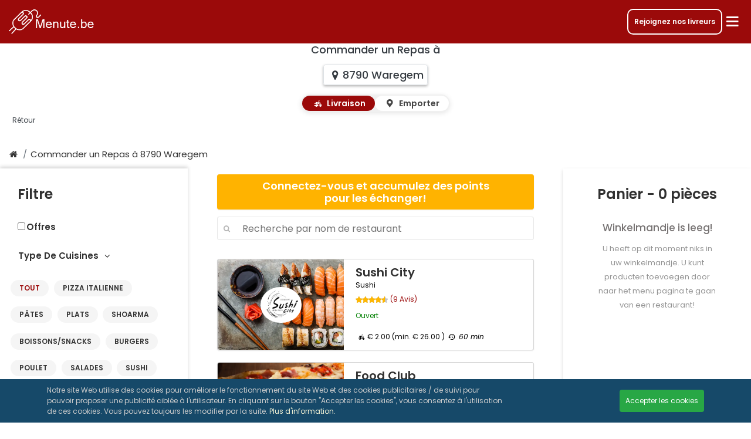

--- FILE ---
content_type: text/html; charset=UTF-8
request_url: https://www.menute.be/fr/livraison-repas-8790
body_size: 16494
content:
<!DOCTYPE html>
<html lang="fr">

<head>
    <link rel="dns-prefetch" href="https://cdn.etenonline.be" crossorigin>
    <meta http-equiv="X-UA-Compatible" content="IE=edge" />
    <meta http-equiv="Content-Type" content="text/html; charset=utf-8" />
    <meta http-equiv="Content-Language" content="fr">
    <title>Commander un Repas à Waregem 8790 | Menute.be </title>

            <meta name="apple-itunes-app" content="app-id=1339332965">
        <meta name="google-play-app" content="app-id=be.etenonline.app.etenonline">
    
    <meta name="viewport"
        content="width=device-width, initial-scale=1.0, viewport-fit=cover">
    <meta name="description" content="            Commandez vos Repas chez des restaurants dans la region Waregem 8790, par exemple Sushi City, Food Club, Drank Express et bien plus.
        " />
        <meta name="csrf-token" content="KWyTZNZLYIjZytJjtA3GeEfsVMkqWrUMRvQ5uW5h">
    <meta name="robots" content="noodp, noydir, index, follow">
    <meta name="rating" content="general">
    <meta property="og:type" content="website" />
    <meta property="og:title" content="Commander un Repas à Waregem 8790 | Menute.be" />
    <meta property="og:description" content="            Commandez vos Repas chez des restaurants dans la region Waregem 8790, par exemple Sushi City, Food Club, Drank Express et bien plus.
        " />
    <meta property="og:image" content="https://cdn.etenonline.be/upload/logo_icon-white-bg.png" />
    <meta property="og:url" content="https://www.menute.be/fr/livraison-repas-8790" />
    <meta property="fb:app_id" content="365295970734917" />
    <meta name="theme-color" content="#9b0a0a" />

    <link rel="publisher" href="https://plus.google.com/105134459972600043047/">
    <link rel="author" href="https://plus.google.com/105134459972600043047/">
    <link rel="alternate" hreflang="x-default" href="https://www.menute.be/eten-bestellen-8790">
            <link rel="alternate" hreflang="nl-be"
            href="https://www.menute.be/eten-bestellen-8790">
            <link rel="alternate" hreflang="fr-be"
            href="https://www.menute.be/fr/livraison-repas-8790">
            <link rel="alternate" hreflang="en-be"
            href="https://www.menute.be/en/order-takeaway-8790">
        <link rel="canonical" href="https://www.menute.be/fr/livraison-repas-8790">

    <!-- Smartbanner -->
            <meta name="smartbanner:title"
            content="Commander un repas sur Desktop">
        <meta name="smartbanner:author" content="Menute.be">
    <meta name="smartbanner:price" content="GRATUITE">
    <meta name="smartbanner:price-suffix-apple" content=" - Sur le App Store">
    <meta name="smartbanner:price-suffix-google" content=" - Sur le Google Play">
    <meta name="smartbanner:icon-apple" content="https://www.menute.be/images/menute_logo.png">
    <meta name="smartbanner:icon-google" content="https://www.menute.be/images/menute_logo.png">
    <meta name="smartbanner:button" content="Télécharger">
    <meta name="smartbanner:button-url-apple" content="https://menutebe.page.link/Zi7X">
    <meta name="smartbanner:button-url-google" content="https://menutebe.page.link/Zi7X">
            <meta name="smartbanner:enabled-platforms" content="android,ios">
        <meta name="smartbanner:close-label" content="Fermér">
    <meta name="smartbanner:custom-design-modifier" content="menute.be">
    <meta name="smartbanner:disable-positioning" content="true">
    <!-- Favicons-->
    <link rel="apple-touch-icon" sizes="180x180" href="/apple-touch-icon.png">
    <link rel="icon" type="image/png" sizes="32x32" href="/favicon-32x32.png">
    <link rel="icon" type="image/png" sizes="16x16" href="/favicon-16x16.png">
    <link rel="manifest" href="/site.webmanifest">
    <link rel="mask-icon" href="/safari-pinned-tab.svg" color="#bf2525">
    <meta name="msapplication-TileColor" content="#2d89ef">
    <meta name="theme-color" content="#ffffff">
    <link rel="preload" href="/css/reset.css?id=d6138941234f37747651850d0949c14b" as="style">
    <link rel="preload" href="/font/fontello.woff2?97810633" as="font" type="font/woff2" crossorigin>
    <link rel="preload" href="/font/poppins-regular.woff2" as="font" type="font/woff2" crossorigin>
    <link rel="preload" href="/font/poppins-italic.woff2" as="font" type="font/woff2" crossorigin>
    <link rel="preload" href="/font/poppins-medium.woff2" as="font" type="font/woff2" crossorigin>
    <link rel="preload" href="/font/poppins-semibold.woff2" as="font" type="font/woff2" crossorigin>
    <style>
        @font-face {
            font-family: 'Poppins';
            font-style: normal;
            font-weight: 400;
            font-display: swap;
            src: local('Poppins Regular'), local('Poppins-Regular'), url(/font/poppins-regular.woff2) format('woff2');
            unicode-range: U+0000-00FF, U+0131, U+0152-0153, U+02BB-02BC, U+02C6, U+02DA, U+02DC, U+2000-206F, U+2074, U+20AC, U+2122, U+2191, U+2193, U+2212, U+2215, U+FEFF, U+FFFD;
        }

        @font-face {
            font-family: 'Poppins';
            font-style: italic;
            font-weight: 400;
            font-display: swap;
            src: url(/font/poppins-italic.woff2) format('woff2');
            unicode-range: U+0000-00FF, U+0131, U+0152-0153, U+02BB-02BC, U+02C6, U+02DA, U+02DC, U+2000-206F, U+2074, U+20AC, U+2122, U+2191, U+2193, U+2212, U+2215, U+FEFF, U+FFFD;
        }

        @font-face {
            font-family: 'Poppins';
            font-style: normal;
            font-weight: 500;
            font-display: swap;
            src: local('Poppins Medium'), local('Poppins-Medium'), url(/font/poppins-medium.woff2) format('woff2');
            unicode-range: U+0000-00FF, U+0131, U+0152-0153, U+02BB-02BC, U+02C6, U+02DA, U+02DC, U+2000-206F, U+2074, U+20AC, U+2122, U+2191, U+2193, U+2212, U+2215, U+FEFF, U+FFFD;
        }

        @font-face {
            font-family: 'Poppins';
            font-style: normal;
            font-weight: 600;
            font-display: swap;
            src: local('Poppins SemiBold'), local('Poppins-SemiBold'), url(/font/poppins-semibold.woff2) format('woff2');
            unicode-range: U+0000-00FF, U+0131, U+0152-0153, U+02BB-02BC, U+02C6, U+02DA, U+02DC, U+2000-206F, U+2074, U+20AC, U+2122, U+2191, U+2193, U+2212, U+2215, U+FEFF, U+FFFD;
        }
    </style>
    <link rel="stylesheet" href="/css/reset.css?id=d6138941234f37747651850d0949c14b">
    <link rel="stylesheet" type="text/css" href="/css/fontello.css?id=2b9654be98acf7709bce3ad3c46fd7e9">
    <link rel="stylesheet" type="text/css" href="/css/all.css?id=5a68d5ba5f58543606a7f4532fc7d060">
    <script nomodule src="/js/pollyfillie.min.js?id=3535673a027ba711983061d145bdf4ee"></script>
    <script>
        var site = {
            baseUrl: "https://www.menute.be",
            lang: 'fr',
            country: "be",
            isLoggedIn: false,
            aPath: '/fr/'
        };
        var vars = {
            webissunday: "Cette commande a été passée lors d&#039;une journée chargée. Les délais de livraison sont alors généralement plus longs.",
            webon: "sur",
            webanonymous: "Anonyme",
            webdelivery: "Livraison",
            webpickuptime: "Horaire emporter",
            webfood: "Repas",
            zipcodenotvalid: "Votre code postal n\&#039;est pas valide, vérifier et essayer à nouveau.",
            targetFilterAll: "Tout"
                            , reqresttypeslug: ""
                    };
        var hash = {
            transregresto: "Inscrire un restaurant".toLowerCase().split(' ').join('-'),
            transrecoresto: "Recommend a restaurant".toLowerCase().split(' ').join('-'),
            transrestoinfo: "plus d&#039;informations".toLowerCase().split(' ').join('-'),
            transrestoreview: "Avis".toLowerCase().split(' ').join('-')
        };
        //     </script>
            <script>
            let listedBy = "8790";
            let listedByCity = "Waregem";
        </script>
        <script type="application/ld+json">
            {
                "@context":"https://schema.org",
                "@type":"ItemList",
                "itemListElement":[
                                    {"@type":"ListItem","position": 1,"item":{"@type": "Restaurant","url":"https://www.menute.be/fr/menu/sushi-city","name":"Sushi City","address":{"@type": "PostalAddress","addressLocality": "Waregem","postalCode": 8790,"streetAddress": "Keukeldam 2"},"image":"https://cdn.etenonline.be/upload/restaurants/sushi-city_1738623283-b.png","servesCuisine":["Sushi"]}},{"@type":"ListItem","position": 2,"item":{"@type": "Restaurant","url":"https://www.menute.be/fr/menu/food-club-waregem","name":"Food Club","address":{"@type": "PostalAddress","addressLocality": "Waregem","postalCode": 8790,"streetAddress": "Stormestraat 130"},"image":"https://cdn.etenonline.be/upload/restaurants/food-club-waregem_1725706498-b.png","servesCuisine":["Italian Pizza","Burgers","Dishes","Chicken","Drinks\/Snacks"]}},{"@type":"ListItem","position": 3,"item":{"@type": "Restaurant","url":"https://www.menute.be/fr/menu/drank-express-harelbeke","name":"Drank Express","address":{"@type": "PostalAddress","addressLocality": "Harelbeke","postalCode": 8530,"streetAddress": "Kortrijksesteenweg 77"},"image":"https://cdn.etenonline.be/upload/restaurants/drank-express-harelbeke_1728552582-b.png","servesCuisine":["Drinks\/Snacks"]}},{"@type":"ListItem","position": 4,"item":{"@type": "Restaurant","url":"https://www.menute.be/fr/menu/pizza-service-1","name":"Pizza Service","address":{"@type": "PostalAddress","addressLocality": "Waregem","postalCode": 8791,"streetAddress": "Kortrijkseweg 399a"},"image":"https://cdn.etenonline.be/upload/restaurants/pizza-service_1606081263-b.png","servesCuisine":["Italian Pizza","Pasta","Salads","Dishes"]}},{"@type":"ListItem","position": 5,"item":{"@type": "Restaurant","url":"https://www.menute.be/fr/menu/le-printemps-1","name":"Le Printemps","address":{"@type": "PostalAddress","addressLocality": "Spiere-helkijn","postalCode": 8587,"streetAddress": "robecijnplein 45"},"image":"https://cdn.etenonline.be/upload/restaurants/le-printemps_1606081794-b.png","servesCuisine":["Italian Pizza","Pasta","Dishes","Shoarma"]}},{"@type":"ListItem","position": 6,"item":{"@type": "Restaurant","url":"https://www.menute.be/fr/menu/den-toren-1","name":"Den Toren","address":{"@type": "PostalAddress","addressLocality": "Waregem","postalCode": 8791,"streetAddress": "kortrijkseweg 399"},"image":"https://cdn.etenonline.be/upload/restaurants/den-toren_1606081434-b.png","servesCuisine":["Italian Pizza","Pasta","Dishes","Shoarma"]}}
                                    ]
            }
        </script>
        </head>

<body class="restaurantslijst">

    <div class="spinner-overlay">
        <div class="icon-spinner animate-spin">
            <span class="sr-only">Loading...</span>
        </div>
    </div>
                <header class="menuarea clearfix fix">
    <div class="container-fluid clearfix menuarea_container">
        <div class="logo">
            <a href="https://www.menute.be/fr"><img width="150" height="44.1167"
                    src="https://cdn.etenonline.be/static/images/footer_logo_menute_be.png" alt="Menute.be"> </a>
        </div>
        <div class="hamburgermenu">
            <a href="https://couriers.menute.com/be-fr" class="order-business-btn">Rejoignez nos livreurs</a>
            <!-- Modal -->
            <div class="modal fade modal-fullscreen-xs-down" data-backdrop="static" id="modal-hamburger-menu"
                tabindex="-1" aria-labelledby="modal-hamburger-menuLabel" aria-hidden="true">
                <div class="modal-dialog modal-dialog-scrollable modal-dialog-centered" role="document">
                    <div class="modal-content">
                        <div class="modal-header">
                            <div class="logo">
                                <img width="150" height="44.1167" src="https://cdn.etenonline.be/static/images/footer_logo_menute_be.png"
                                    alt="Footer logo" />
                            </div>
                            <div class="btn-topmenu" data-toggle="modal"
                                data-target="#modal-hamburger-menu"><i class="icon-cancel cancel-hashedmodal"></i></div>
                        </div>
                        <div class="modal-body">
                            <div class="hamburger-menu">
                                                                    <h2>Menu</h2>
                                                                <div class="hamburger-links">
                                                                            <div class="hamburger-link">
                                            <div class="open-modal-login"><span
                                                    class="hamburger-link-icon"><i class="icon-user"></i></span></div>
                                            <div class="open-modal-login">Se connecter</div>
                                        </div>
                                        <div class="hamburger-link">
                                            <div class="open-modal-createlogin"><span
                                                    class="hamburger-link-icon"><i
                                                        class="icon-user-plus"></i></span></div>
                                            <div
                                                class="open-modal-createlogin">Créer un compte</div>
                                        </div>
                                        <div class="hamburger-link">
                                            <a href="https://www.menute.be/fr/descadeaux"><span
                                                    class="hamburger-link-icon"><i class="icon-star"></i></span></a>
                                            <a href="https://www.menute.be/fr/descadeaux">Des cadeaux</a>
                                        </div>
                                        <div class="hamburger-link">
                                            <a href="https://www.menute.be/fr/contact"><span
                                                    class="hamburger-link-icon"><i class="icon-chat"></i></span></a>
                                            <a href="https://www.menute.be/fr/contact">Contact</a>
                                        </div>
                                        <div class="hamburger-link">
                                            <a href="#" onclick="$('#feedbackModal').modal('show')"><span
                                                    class="hamburger-link-icon"><i class="icon-envelope-open"></i></span></a>
                                            <a href="#" onclick="$('#feedbackModal').modal('show')">Retour</a>
                                        </div>
                                                                        <div class="hamburger-link">
                                        <a href="https://www.menute.be/fr/business" onclick="console.log('businessssss')"><span
                                                class="hamburger-link-icon"><i class="icon-globe"></i></span></a>
                                        <a href="https://www.menute.be/fr/business" onclick="console.log('business')">Commander en tant que société</a>
                                    </div>
                                    <div class="hamburger-link">
                                        <a href="https://couriers.menute.com/be-fr" onclick="console.log('couriers')"><span
                                                class="hamburger-link-icon"><i class="icon-scooter-delivery"></i></span></a>
                                        <a href="https://couriers.menute.com/be-fr" onclick="console.log('courierssss')">Rejoignez nos livreurs</a>
                                    </div>
                                    <div class="hamburger-link" style="border-bottom: none !important;">
                                        <select id='language-selecter' class="custom-select custom-select-lg mb-0"
                                            name="languages">
                                                                                            <option value='nl'
                                                    >
                                                    Flamand
                                                </option>
                                                                                            <option value='fr'
                                                    selected>
                                                    Français
                                                </option>
                                                                                            <option value='en'
                                                    >
                                                    Anglais
                                                </option>
                                                                                    </select>
                                    </div>
                                    <div class="hamburger-link" style="border-bottom: none !important;">
                                        <select id='country-selecter' class="custom-select custom-select-lg mb-3"
                                            name="country">
                                                                                            <option value="https://www.menute.be"
                                                    selected>
                                                    Belgique
                                                </option>
                                                                                            <option value="https://www.menute.nl"
                                                    >
                                                    Pays-Bas
                                                </option>
                                                                                    </select>
                                    </div>

                                </div>
                            </div>
                        </div>
                    </div>
                </div>
            </div>
            <div class="btn-topmenu"><i class="icon-menu"></i></div>
        </div>
    </div>
</header>
        <div class="content_container">
        
<div class="subpage_banner bg-white">
	<section>
							<h1 class="subbanner-title text-dark text-shadow-none">Commander un Repas à</h1>
				<h1 class="subbanner-title my-3">
					<span class="cursor-pointer p-2 mt-1 text-dark border hover-shadow-black rounded-lg single-line-span text-shadow-none" id="address_span">
						<i class="icon-location-1"></i><span id ="searched_address">8790 Waregem</span>
					</span>
				</h1>
				<div class="toggle-switch ms-3 mb-5">
					<input type="radio" id="deliveryRadio" name="delivery-pickup" checked>
					<label for="deliveryRadio" class="toggle-option">
					  <i class="icon-scooter-delivery"></i> Livraison
					</label>
				
					<input type="radio" id="pickupRadio" name="delivery-pickup">
					<label for="pickupRadio" class="toggle-option">
					  <i class="icon-location"></i> Emporter
					</label>
				</div>
				</section>
	<div class="back">
		<a href="https://www.menute.be/fr" class="txt-btn text-dark text-shadow-none">Rétour</a>
	</div>
</div>
<style>
    .btn-filter-offers{
        color:#333!important;
        border: 1px solid #333!important;
        line-height: 30px;
    }
    .btn-filter-offers:hover{
        background: rgb(0 0 0 / 20%)!important;
    }
    .btn-filter-offers.active{
        color: #9b0a0a!important;
        border: 1px solid #9b0a0a!important;
    }
    .offers-filter{
        color:#333!important;
        margin-left:30px;
        margin-bottom: 20px;
        font-size:15px;
        font-weight: bold;
    }
</style>


<div class="breadcrumb-wrapper">
	<ol class="breadcrumb">
        <li class="breadcrumb-item">
            <a href="https://www.menute.be/fr">
                <i class="icon-home" aria-hidden="true"></i>
            </a>
        </li>
        <li class="breadcrumb-item" active>
            <a href="https://www.menute.be/fr/livraison-repas-8790">Commander un Repas à 8790 Waregem</a>
        </li>
    </ol>
	<span class="arrow"></span>
</div>

<div class="category_rest">
    <div class="category_rest_holder">
        <div id="filter-search-icon">
            <i class="icon-search"></i>
        </div>
        <nav id="filtering-content" class="navbar navbar-expand navbar-dark filtering">
            <div class="meal-search-bar navbarSearch" style="display: none;">
                <div class="meal-search">
                    <i class="icon-search meal-search-icon"></i>
                    <div class="meal-search-form">
                        <label class="meal-search-label"><input id="irestsearch" aria-label="Search" maxlength="25" placeholder="Recherche par nom de restaurant" class="meal-search-input" onkeyup="javascript: searchrest();">
                        </label>
                    </div>
                </div>
            </div>
            <div class="collapse navbar-collapse" id="navbarNav">
                <ul class="navbar-nav hscroll">
                    <li class="nav-item active-filtering-item">
                        <a class="alltypes nav-link" type="Tout"
                            href="#tout">Tout</a>
                    </li>
                                                                        <li
                                class="nav-item">
                                <a class="nav-link" type="pizza-italienne"
                                    href="#pizza-italienne">Pizza Italienne</a>
                            </li>
                                                                                                <li
                                class="nav-item">
                                <a class="nav-link" type="pates"
                                    href="#pates">Pâtes</a>
                            </li>
                                                                                                <li
                                class="nav-item">
                                <a class="nav-link" type="plats"
                                    href="#plats">Plats</a>
                            </li>
                                                                                                <li
                                class="nav-item">
                                <a class="nav-link" type="shoarma"
                                    href="#shoarma">Shoarma</a>
                            </li>
                                                                                                <li
                                class="nav-item">
                                <a class="nav-link" type="boissonssnacks"
                                    href="#boissonssnacks">Boissons/Snacks</a>
                            </li>
                                                                                                <li
                                class="nav-item">
                                <a class="nav-link" type="burgers"
                                    href="#burgers">Burgers</a>
                            </li>
                                                                                                <li
                                class="nav-item">
                                <a class="nav-link" type="poulet"
                                    href="#poulet">Poulet</a>
                            </li>
                                                                                                <li
                                class="nav-item">
                                <a class="nav-link" type="salades"
                                    href="#salades">Salades</a>
                            </li>
                                                                                                <li
                                class="nav-item">
                                <a class="nav-link" type="sushi"
                                    href="#sushi">Sushi</a>
                            </li>
                                                            </ul>
            </div>
        </nav>
        <div id="cancel-search" style="display: none;">
            <i class="icon-cancel"></i>
        </div>
        <div id="filter-menu-icon">
            <i class="icon-menu"></i>
        </div>
    </div>
</div>
<div id="irestcontainer" class="container">

    <div class="filter_rest_container">
        <div class="filter_rest">
            <div class="filter_rest_holder">
                <h4>Filtre</h4>
                <!--<button type="button" class="btn btn-block btn-filter-offers" onclick="toggleOffers()">Offres</button>-->
                <div class="offers-filter">
                    <div class="form-check">
                        <input class="form-check-input" type="checkbox"  onclick="toggleOffers()" id="offerFilter" style="accent-color:#9b0a0a">
                        <label class="form-check-label" for="offerFilter">
                            Offres 
                        </label>
                      </div>
                </div>

                <div id="accordion">
                    <div id="type-kitchen">
                        <div class="nav-link" data-toggle="collapse" data-target="#collapseOne" aria-expanded="true" aria-controls="collapseOne">
                            Type De Cuisines <i class="icon-angle-down"></i>
                    </div>
                    </div>
                    <div id="collapseOne" class="collapse show" aria-labelledby="headingOne" data-parent="#accordion">
                      <div class="card-body">
                        <button type="button" onclick="" class="btn btn-primary nav-item active-filtering-item"><a id="ialltypes" class="nav-link" type="Tout" href="#tout">Tout</a></button>
                                                                                    <button type="button" class="btn btn-primary nav-item"><a class="nav-link" type="pizza-italienne"
                                    href="#pizza-italienne">Pizza Italienne</a></button>
                                                                                                                <button type="button" class="btn btn-primary nav-item"><a class="nav-link" type="pates"
                                    href="#pates">Pâtes</a></button>
                                                                                                                <button type="button" class="btn btn-primary nav-item"><a class="nav-link" type="plats"
                                    href="#plats">Plats</a></button>
                                                                                                                <button type="button" class="btn btn-primary nav-item"><a class="nav-link" type="shoarma"
                                    href="#shoarma">Shoarma</a></button>
                                                                                                                <button type="button" class="btn btn-primary nav-item"><a class="nav-link" type="boissonssnacks"
                                    href="#boissonssnacks">Boissons/Snacks</a></button>
                                                                                                                <button type="button" class="btn btn-primary nav-item"><a class="nav-link" type="burgers"
                                    href="#burgers">Burgers</a></button>
                                                                                                                <button type="button" class="btn btn-primary nav-item"><a class="nav-link" type="poulet"
                                    href="#poulet">Poulet</a></button>
                                                                                                                <button type="button" class="btn btn-primary nav-item"><a class="nav-link" type="salades"
                                    href="#salades">Salades</a></button>
                                                                                                                <button type="button" class="btn btn-primary nav-item"><a class="nav-link" type="sushi"
                                    href="#sushi">Sushi</a></button>
                                                                          </div>
                    </div>
                </div>
            </div>
        </div>
    </div>
    <div class="modal fade" id="mobileFilterModal" tabindex="-1" role="dialog" aria-labelledby="mobileFilterModalLabel">
        <div class="modal-dialog modal-dialog-centered" role="document">
          <div class="modal-content">
            <div class="modal-header">
              <h5 class="modal-title" id="mobileFilterModalLabel">Type De Cuisines</h5>
              <button type="button" class="close" data-dismiss="modal" aria-label="Close">
                <span aria-hidden="true" class="text-white">&times;</span>
              </button>
            </div>
            <div class="modal-body">
              <ul class="list-group"  id="mobileCategoryList">
                <li 
                  class="list-group-item nav-item active-filtering-item">
                  <a 
                    id="ialltypes" 
                    class="nav-link text-black" 
                    type="Tout" 
                    href="#tout"
                    onclick="setFilterActive($(this));">
                    Tout                  </a>
                </li>
                                                            <li 
                          class="list-group-item nav-item">
                          <a 
                            class="nav-link text-black" 
                            type="pizza-italienne" 
                            href="#pizza-italienne"
                            onclick="setFilterActive($(this));">
                            Pizza Italienne
                          </a>
                        </li>
                                                                                <li 
                          class="list-group-item nav-item">
                          <a 
                            class="nav-link text-black" 
                            type="pates" 
                            href="#pates"
                            onclick="setFilterActive($(this));">
                            Pâtes
                          </a>
                        </li>
                                                                                <li 
                          class="list-group-item nav-item">
                          <a 
                            class="nav-link text-black" 
                            type="plats" 
                            href="#plats"
                            onclick="setFilterActive($(this));">
                            Plats
                          </a>
                        </li>
                                                                                <li 
                          class="list-group-item nav-item">
                          <a 
                            class="nav-link text-black" 
                            type="shoarma" 
                            href="#shoarma"
                            onclick="setFilterActive($(this));">
                            Shoarma
                          </a>
                        </li>
                                                                                <li 
                          class="list-group-item nav-item">
                          <a 
                            class="nav-link text-black" 
                            type="boissonssnacks" 
                            href="#boissonssnacks"
                            onclick="setFilterActive($(this));">
                            Boissons/Snacks
                          </a>
                        </li>
                                                                                <li 
                          class="list-group-item nav-item">
                          <a 
                            class="nav-link text-black" 
                            type="burgers" 
                            href="#burgers"
                            onclick="setFilterActive($(this));">
                            Burgers
                          </a>
                        </li>
                                                                                <li 
                          class="list-group-item nav-item">
                          <a 
                            class="nav-link text-black" 
                            type="poulet" 
                            href="#poulet"
                            onclick="setFilterActive($(this));">
                            Poulet
                          </a>
                        </li>
                                                                                <li 
                          class="list-group-item nav-item">
                          <a 
                            class="nav-link text-black" 
                            type="salades" 
                            href="#salades"
                            onclick="setFilterActive($(this));">
                            Salades
                          </a>
                        </li>
                                                                                <li 
                          class="list-group-item nav-item">
                          <a 
                            class="nav-link text-black" 
                            type="sushi" 
                            href="#sushi"
                            onclick="setFilterActive($(this));">
                            Sushi
                          </a>
                        </li>
                                                  </ul>
            </div>
          </div>
        </div>
    </div>
    <div id="irestlist" class="restaurants row pb-4">
                    <div style="width: 100%;cursor:pointer;" class="open-modal-login">
                <div class="user_points">
                    <h4>Connectez-vous et accumulez des points<br>pour les échanger!</h4>
                </div>
            </div>
                <div class="filter-wrapper">
            <div class="rest-search-bar">
                <div class="rest-search">
                    <i class="icon-search rest-search-icon"></i>
                    <div class="rest-search-form">
                        <label class="rest-search-label"><input id="irestsearchDesk" aria-label="Search" maxlength="25"
                                placeholder="Recherche par nom de restaurant" class="rest-search-input"
                                onkeyup="javascript: searchrest();">
                        </label>
                    </div>
                    <i class="icon-cancel rest-search-close-icon"></i>
                </div>
            </div>
        </div>
        <div class="no_rests_found">
            <i class="icon-search no_rests_found_icon"></i>
            <h3 class="no_rests_found_text">Il n'y a pas de restaurants ont été trouvés dans votre région.</h3>
            <button class="reset-rest-search">Réinitialiser la recherche</button>
        </div>
                                                            <a class="col-lg-3 col-md-6 rest rest_searchable d-none pickup-restaurants" id="irest600" onclick="setLocalStorageForMenu()"
                    href="/fr/menu/sushi-city">
                    <div class="logo_restlist" style="background: url('https://cdn.etenonline.be/upload/heroes/sushi'); background-size: cover;">
                        <div class="rest-logo-image-cont">
                            <img class="lozad" style="border-radius: 50%; width:100%;" data-src="https://cdn.etenonline.be/upload/restaurants/sushi-city_1738623283-b.png"
                            alt="Sushi City">
                        </div>
                    </div>
                    <div class="info_restlist">
                        <div class="info_rest_title">
                            <h4>Sushi City</h4>
                        </div>
                        <div class="info_rest_subtitle">
                            <span>Sushi</span>
                        </div>
                        <div class="review_rest">
                                                        <div class="reting_area clearfix">
                                <div class="reting_box">
                                        <div class="review-rating">
                                            <div class="review-stars">
                                                <span style="width: 90%;"
                                                    class="review-stars-range"></span>
                                            </div>
                                        </div>
                                </div>
                            </div>
                                                        <span class="review-text">(9 Avis)  </span>
                        </div>
                                                
                        <!DOCTYPE html PUBLIC "-//W3C//DTD HTML 4.0 Transitional//EN" "http://www.w3.org/TR/REC-html40/loose.dtd">
<?xml encoding="UTF-8"><html><body><div class="open"><p>Ouvert</p></div></body></html>

                                                <p class="icons_rest">
                            <i class="icon-location" aria-hidden="true"></i>
                            <i> Keukeldam 2 Waregem <span class="distance" id="restaurantdistance-600"> ~ 763 m</span></i>
                            <i class="icon-back-in-time" aria-hidden="true"> 45 min</i>
                        </p>
                    </div>
                                    </a>
                                            <a class="col-lg-3 col-md-6 rest rest_searchable d-none pickup-restaurants" id="irest934" onclick="setLocalStorageForMenu()"
                    href="/fr/menu/food-club-waregem">
                    <div class="logo_restlist" style="background: url('https://cdn.etenonline.be/upload/heroes/italian-pizza'); background-size: cover;">
                        <div class="rest-logo-image-cont">
                            <img class="lozad" style="border-radius: 50%; width:100%;" data-src="https://cdn.etenonline.be/upload/restaurants/food-club-waregem_1725706498-b.png"
                            alt="Food Club">
                        </div>
                    </div>
                    <div class="info_restlist">
                        <div class="info_rest_title">
                            <h4>Food Club</h4>
                        </div>
                        <div class="info_rest_subtitle">
                            <span>Pizza Italienne, Burgers, Plats, Poulet, Boissons/Snacks</span>
                        </div>
                        <div class="review_rest">
                                                        <div class="reting_area clearfix"> </div>
                                                        <span class="review-text">(0 Avis)  </span>
                        </div>
                                                
                        <!DOCTYPE html PUBLIC "-//W3C//DTD HTML 4.0 Transitional//EN" "http://www.w3.org/TR/REC-html40/loose.dtd">
<?xml encoding="UTF-8"><html><body><div class="closed"><p>Ferm&eacute;</p></div></body></html>

                                                <p class="icons_rest">
                            <i class="icon-location" aria-hidden="true"></i>
                            <i> Stormestraat 130 Waregem <span class="distance" id="restaurantdistance-934"> ~ 606 m</span></i>
                            <i class="icon-back-in-time" aria-hidden="true"> 45 min</i>
                        </p>
                    </div>
                                    </a>
                                            <a class="col-lg-3 col-md-6 rest rest_searchable d-none pickup-restaurants" id="irest951" onclick="setLocalStorageForMenu()"
                    href="/fr/menu/drank-express-harelbeke">
                    <div class="logo_restlist" style="background: url('https://cdn.etenonline.be/upload/heroes/drinkssnacks'); background-size: cover;">
                        <div class="rest-logo-image-cont">
                            <img class="lozad" style="border-radius: 50%; width:100%;" data-src="https://cdn.etenonline.be/upload/restaurants/drank-express-harelbeke_1728552582-b.png"
                            alt="Drank Express">
                        </div>
                    </div>
                    <div class="info_restlist">
                        <div class="info_rest_title">
                            <h4>Drank Express</h4>
                        </div>
                        <div class="info_rest_subtitle">
                            <span>Boissons/Snacks</span>
                        </div>
                        <div class="review_rest">
                                                        <div class="reting_area clearfix"> </div>
                                                        <span class="review-text">(0 Avis)  </span>
                        </div>
                                                
                        <!DOCTYPE html PUBLIC "-//W3C//DTD HTML 4.0 Transitional//EN" "http://www.w3.org/TR/REC-html40/loose.dtd">
<?xml encoding="UTF-8"><html><body><div class="closed"><p>Ferm&eacute;</p></div></body></html>

                                                <p class="icons_rest">
                            <i class="icon-location" aria-hidden="true"></i>
                            <i> Kortrijksesteenweg 77 Harelbeke <span class="distance" id="restaurantdistance-951"> ~ 9,55 km</span></i>
                            <i class="icon-back-in-time" aria-hidden="true"> 30 min</i>
                        </p>
                    </div>
                                    </a>
                                            <a class="col-lg-3 col-md-6 rest rest_searchable d-none pickup-restaurants" id="irest962" onclick="setLocalStorageForMenu()"
                    href="/fr/menu/pizza-service-1">
                    <div class="logo_restlist" style="background: url('https://cdn.etenonline.be/upload/heroes/italian-pizza'); background-size: cover;">
                        <div class="rest-logo-image-cont">
                            <img class="lozad" style="border-radius: 50%; width:100%;" data-src="https://cdn.etenonline.be/upload/restaurants/pizza-service_1606081263-b.png"
                            alt="Pizza Service">
                        </div>
                    </div>
                    <div class="info_restlist">
                        <div class="info_rest_title">
                            <h4>Pizza Service</h4>
                        </div>
                        <div class="info_rest_subtitle">
                            <span>Pizza Italienne, Pâtes, Salades, Plats</span>
                        </div>
                        <div class="review_rest">
                                                        <div class="reting_area clearfix"> </div>
                                                        <span class="review-text">(0 Avis)  </span>
                        </div>
                                                
                        <!DOCTYPE html PUBLIC "-//W3C//DTD HTML 4.0 Transitional//EN" "http://www.w3.org/TR/REC-html40/loose.dtd">
<?xml encoding="UTF-8"><html><body><div class="closed"><p>Ferm&eacute;</p></div></body></html>

                                                <p class="icons_rest">
                            <i class="icon-location" aria-hidden="true"></i>
                            <i> Kortrijkseweg 399a Waregem <span class="distance" id="restaurantdistance-962"> ~ 4,97 km</span></i>
                            <i class="icon-back-in-time" aria-hidden="true"> 45 min</i>
                        </p>
                    </div>
                                    </a>
                                            <a class="col-lg-3 col-md-6 rest rest_searchable d-none pickup-restaurants" id="irest963" onclick="setLocalStorageForMenu()"
                    href="/fr/menu/le-printemps-1">
                    <div class="logo_restlist" style="background: url('https://cdn.etenonline.be/upload/heroes/italian-pizza'); background-size: cover;">
                        <div class="rest-logo-image-cont">
                            <img class="lozad" style="border-radius: 50%; width:100%;" data-src="https://cdn.etenonline.be/upload/restaurants/le-printemps_1606081794-b.png"
                            alt="Le Printemps">
                        </div>
                    </div>
                    <div class="info_restlist">
                        <div class="info_rest_title">
                            <h4>Le Printemps</h4>
                        </div>
                        <div class="info_rest_subtitle">
                            <span>Pizza Italienne, Pâtes, Plats, Shoarma</span>
                        </div>
                        <div class="review_rest">
                                                        <div class="reting_area clearfix">
                                <div class="reting_box">
                                        <div class="review-rating">
                                            <div class="review-stars">
                                                <span style="width: 40%;"
                                                    class="review-stars-range"></span>
                                            </div>
                                        </div>
                                </div>
                            </div>
                                                        <span class="review-text">(1 Avis)  </span>
                        </div>
                                                
                        <!DOCTYPE html PUBLIC "-//W3C//DTD HTML 4.0 Transitional//EN" "http://www.w3.org/TR/REC-html40/loose.dtd">
<?xml encoding="UTF-8"><html><body><div class="closed"><p>Ferm&eacute;</p></div></body></html>

                                                <p class="icons_rest">
                            <i class="icon-location" aria-hidden="true"></i>
                            <i> robecijnplein 45 Spiere-helkijn <span class="distance" id="restaurantdistance-963"> ~ 18,80 km</span></i>
                            <i class="icon-back-in-time" aria-hidden="true"> 45 min</i>
                        </p>
                    </div>
                                    </a>
                                            <a class="col-lg-3 col-md-6 rest rest_searchable d-none pickup-restaurants" id="irest961" onclick="setLocalStorageForMenu()"
                    href="/fr/menu/den-toren-1">
                    <div class="logo_restlist" style="background: url('https://cdn.etenonline.be/upload/heroes/italian-pizza'); background-size: cover;">
                        <div class="rest-logo-image-cont">
                            <img class="lozad" style="border-radius: 50%; width:100%;" data-src="https://cdn.etenonline.be/upload/restaurants/den-toren_1606081434-b.png"
                            alt="Den Toren">
                        </div>
                    </div>
                    <div class="info_restlist">
                        <div class="info_rest_title">
                            <h4>Den Toren</h4>
                        </div>
                        <div class="info_rest_subtitle">
                            <span>Pizza Italienne, Pâtes, Plats, Shoarma</span>
                        </div>
                        <div class="review_rest">
                                                        <div class="reting_area clearfix"> </div>
                                                        <span class="review-text">(0 Avis)  </span>
                        </div>
                                                
                        <!DOCTYPE html PUBLIC "-//W3C//DTD HTML 4.0 Transitional//EN" "http://www.w3.org/TR/REC-html40/loose.dtd">
<?xml encoding="UTF-8"><html><body><div class="closed"><p>Ferm&eacute;</p></div></body></html>

                                                <p class="icons_rest">
                            <i class="icon-location" aria-hidden="true"></i>
                            <i> kortrijkseweg 399 Waregem <span class="distance" id="restaurantdistance-961"> ~ 4,97 km</span></i>
                            <i class="icon-back-in-time" aria-hidden="true"> 45 min</i>
                        </p>
                    </div>
                                    </a>
                                                <a class="col-lg-3 col-md-6 rest rest_searchable d-none delivery-restaurants" id="irest600d" onclick="setLocalStorageForMenu()"
                href="/fr/menu/sushi-city">
                <div class="logo_restlist" style="background: url('https://cdn.etenonline.be/upload/heroes/sushi'); background-size: cover;">
                    <div class="rest-logo-image-cont">
                        <img class="lozad" style="border-radius: 50%; width:100%;" data-src="https://cdn.etenonline.be/upload/restaurants/sushi-city_1738623283-b.png"
                        alt="Sushi City">
                    </div>
                </div>
                <div class="info_restlist">
                    <div class="info_rest_title">
                        <h4>Sushi City</h4>
                    </div>
                    <div class="info_rest_subtitle">
                        <span>Sushi</span>
                    </div>
                    <div class="review_rest">
                                                <div class="reting_area clearfix">
                            <div class="reting_box">
                                    <div class="review-rating">
                                        <div class="review-stars">
                                            <span style="width: 90%;"
                                                class="review-stars-range"></span>
                                        </div>
                                    </div>
                            </div>
                        </div>
                                                <span class="review-text">(9 Avis)  </span>
                    </div>
                                        <!DOCTYPE html PUBLIC "-//W3C//DTD HTML 4.0 Transitional//EN" "http://www.w3.org/TR/REC-html40/loose.dtd">
<?xml encoding="UTF-8"><html><body><div class="open"><p>Ouvert</p></div></body></html>

                                        <p class="icons_rest">
                                                    <i class="icon-scooter-delivery" aria-hidden="true"></i>
                                                            € 2.00
                                                                                        (min. €
                                26.00
                                )
                                                        <i class="icon-back-in-time" aria-hidden="true"> 60 min</i>
                                            </p>
                </div>
                            </a>
                                    <a class="col-lg-3 col-md-6 rest rest_searchable d-none delivery-restaurants" id="irest934d" onclick="setLocalStorageForMenu()"
                href="/fr/menu/food-club-waregem">
                <div class="logo_restlist" style="background: url('https://cdn.etenonline.be/upload/heroes/italian-pizza'); background-size: cover;">
                    <div class="rest-logo-image-cont">
                        <img class="lozad" style="border-radius: 50%; width:100%;" data-src="https://cdn.etenonline.be/upload/restaurants/food-club-waregem_1725706498-b.png"
                        alt="Food Club">
                    </div>
                </div>
                <div class="info_restlist">
                    <div class="info_rest_title">
                        <h4>Food Club</h4>
                    </div>
                    <div class="info_rest_subtitle">
                        <span>Pizza Italienne, Burgers, Plats, Poulet, Boissons/Snacks</span>
                    </div>
                    <div class="review_rest">
                                                <div class="reting_area clearfix"> </div>
                                                <span class="review-text">(0 Avis)  </span>
                    </div>
                                        <!DOCTYPE html PUBLIC "-//W3C//DTD HTML 4.0 Transitional//EN" "http://www.w3.org/TR/REC-html40/loose.dtd">
<?xml encoding="UTF-8"><html><body><div class="closed"><p>Ferm&eacute;</p></div></body></html>

                                        <p class="icons_rest">
                                            </p>
                </div>
                            </a>
                                    <a class="col-lg-3 col-md-6 rest rest_searchable d-none delivery-restaurants" id="irest951d" onclick="setLocalStorageForMenu()"
                href="/fr/menu/drank-express-harelbeke">
                <div class="logo_restlist" style="background: url('https://cdn.etenonline.be/upload/heroes/drinkssnacks'); background-size: cover;">
                    <div class="rest-logo-image-cont">
                        <img class="lozad" style="border-radius: 50%; width:100%;" data-src="https://cdn.etenonline.be/upload/restaurants/drank-express-harelbeke_1728552582-b.png"
                        alt="Drank Express">
                    </div>
                </div>
                <div class="info_restlist">
                    <div class="info_rest_title">
                        <h4>Drank Express</h4>
                    </div>
                    <div class="info_rest_subtitle">
                        <span>Boissons/Snacks</span>
                    </div>
                    <div class="review_rest">
                                                <div class="reting_area clearfix"> </div>
                                                <span class="review-text">(0 Avis)  </span>
                    </div>
                                        <!DOCTYPE html PUBLIC "-//W3C//DTD HTML 4.0 Transitional//EN" "http://www.w3.org/TR/REC-html40/loose.dtd">
<?xml encoding="UTF-8"><html><body><div class="closed"><p>Ferm&eacute;</p></div></body></html>

                                        <p class="icons_rest">
                                            </p>
                </div>
                            </a>
                                    <a class="col-lg-3 col-md-6 rest rest_searchable d-none delivery-restaurants" id="irest962d" onclick="setLocalStorageForMenu()"
                href="/fr/menu/pizza-service-1">
                <div class="logo_restlist" style="background: url('https://cdn.etenonline.be/upload/heroes/italian-pizza'); background-size: cover;">
                    <div class="rest-logo-image-cont">
                        <img class="lozad" style="border-radius: 50%; width:100%;" data-src="https://cdn.etenonline.be/upload/restaurants/pizza-service_1606081263-b.png"
                        alt="Pizza Service">
                    </div>
                </div>
                <div class="info_restlist">
                    <div class="info_rest_title">
                        <h4>Pizza Service</h4>
                    </div>
                    <div class="info_rest_subtitle">
                        <span>Pizza Italienne, Pâtes, Salades, Plats</span>
                    </div>
                    <div class="review_rest">
                                                <div class="reting_area clearfix"> </div>
                                                <span class="review-text">(0 Avis)  </span>
                    </div>
                                        <!DOCTYPE html PUBLIC "-//W3C//DTD HTML 4.0 Transitional//EN" "http://www.w3.org/TR/REC-html40/loose.dtd">
<?xml encoding="UTF-8"><html><body><div class="closed"><p>Ferm&eacute;</p></div></body></html>

                                        <p class="icons_rest">
                                            </p>
                </div>
                            </a>
                                    <a class="col-lg-3 col-md-6 rest rest_searchable d-none delivery-restaurants" id="irest963d" onclick="setLocalStorageForMenu()"
                href="/fr/menu/le-printemps-1">
                <div class="logo_restlist" style="background: url('https://cdn.etenonline.be/upload/heroes/italian-pizza'); background-size: cover;">
                    <div class="rest-logo-image-cont">
                        <img class="lozad" style="border-radius: 50%; width:100%;" data-src="https://cdn.etenonline.be/upload/restaurants/le-printemps_1606081794-b.png"
                        alt="Le Printemps">
                    </div>
                </div>
                <div class="info_restlist">
                    <div class="info_rest_title">
                        <h4>Le Printemps</h4>
                    </div>
                    <div class="info_rest_subtitle">
                        <span>Pizza Italienne, Pâtes, Plats, Shoarma</span>
                    </div>
                    <div class="review_rest">
                                                <div class="reting_area clearfix">
                            <div class="reting_box">
                                    <div class="review-rating">
                                        <div class="review-stars">
                                            <span style="width: 40%;"
                                                class="review-stars-range"></span>
                                        </div>
                                    </div>
                            </div>
                        </div>
                                                <span class="review-text">(1 Avis)  </span>
                    </div>
                                        <!DOCTYPE html PUBLIC "-//W3C//DTD HTML 4.0 Transitional//EN" "http://www.w3.org/TR/REC-html40/loose.dtd">
<?xml encoding="UTF-8"><html><body><div class="closed"><p>Ferm&eacute;</p></div></body></html>

                                        <p class="icons_rest">
                                            </p>
                </div>
                            </a>
                                    <a class="col-lg-3 col-md-6 rest rest_searchable d-none delivery-restaurants" id="irest961d" onclick="setLocalStorageForMenu()"
                href="/fr/menu/den-toren-1">
                <div class="logo_restlist" style="background: url('https://cdn.etenonline.be/upload/heroes/italian-pizza'); background-size: cover;">
                    <div class="rest-logo-image-cont">
                        <img class="lozad" style="border-radius: 50%; width:100%;" data-src="https://cdn.etenonline.be/upload/restaurants/den-toren_1606081434-b.png"
                        alt="Den Toren">
                    </div>
                </div>
                <div class="info_restlist">
                    <div class="info_rest_title">
                        <h4>Den Toren</h4>
                    </div>
                    <div class="info_rest_subtitle">
                        <span>Pizza Italienne, Pâtes, Plats, Shoarma</span>
                    </div>
                    <div class="review_rest">
                                                <div class="reting_area clearfix"> </div>
                                                <span class="review-text">(0 Avis)  </span>
                    </div>
                                        <!DOCTYPE html PUBLIC "-//W3C//DTD HTML 4.0 Transitional//EN" "http://www.w3.org/TR/REC-html40/loose.dtd">
<?xml encoding="UTF-8"><html><body><div class="closed"><p>Ferm&eacute;</p></div></body></html>

                                        <p class="icons_rest">
                                            </p>
                </div>
                            </a>
                            <div class="col-lg-3 col-md-6 rest" id="irest-1"
            onclick="$('#recoRestaurant').modal();return false;">
            <div class="logo_restlist">
                <div class="rest-logo-image-cont">
                    <img class="lozad" width="70" height="48.3167" data-src="https://cdn.etenonline.be/upload/icoon-eo-150px.png"
                    alt="nouveau restaurant">
                </div>
            </div>
            <div class="info_restlist">
                <div class="info_rest_title">
                    <h4>nouveau restaurant?</h4>
                </div>
                <p style="color:red">Votre restaurant préféré n'est-il pas répertorié? Alors laissez-nous savoir!</p>
            </div>
        </div>
        
            </div>
    <div class="basket_rest_container">
  <div id="basket_cart_box" class="cart_box2 basket_scrolling_top">
    <h2 class="basket_head_title">Panier - <small class="basket_head_small"></small> pièces</h2>
    <div class="basket_content_rests_holder">
    </div>
  </div>
</div>
<script>
  var rest_data = {"600":{"restaurant_name":"Sushi City","restaurant_slug":"sushi-city"},"934":{"restaurant_name":"Food Club","restaurant_slug":"food-club-waregem"},"951":{"restaurant_name":"Drank Express","restaurant_slug":"drank-express-harelbeke"},"962":{"restaurant_name":"Pizza Service","restaurant_slug":"pizza-service-1"},"963":{"restaurant_name":"Le Printemps","restaurant_slug":"le-printemps-1"},"961":{"restaurant_name":"Den Toren","restaurant_slug":"den-toren-1"}}
</script></div>
<div class="modal fade modal-fullscreen-xs-down" id="aboutTest" tabindex="-1" role="dialog" aria-labelledby="aboutTestTitle" aria-hidden="true">
    <div class="modal-dialog modal-dialog-scrollable modal-dialog-centered" role="document">
        <div class="modal-content">
        <div class="modal-header">
            <div class="logo">
                <a href="https://www.menute.be/fr"><img width="150" height="44.1167" src="https://cdn.etenonline.be/static/images/footer_logo_menute_be.png" alt="Footer logo"></a>
            </div>
            <div class="btn-topmenu" style="margin-top: 10px;"
                        data-dismiss="modal" data-target="#aboutTestModal" aria-label="Close">
                    <i class="icon-cancel"></i></div>
        </div>
        <div class="modal-body">
            <div class="tab-content  restlistAboutContent " id="aboutContent">
                <div class="tab-pane fade show active" id="modal-basket" role="tabpanel" aria-labelledby="basket-tab">
                                            <div class="basket_rest_tabbar_container">
                            <div>
                                <h2 class="basket_tabbar_head_title">Panier - <small class="basket_head_small"></small> pièces</h2>
                                <div class="basket_content_rests_holder">
                                </div>
                            </div>
                        </div>
                                    </div>
            </div>
        </div>
        </div>
    </div>
</div>
<div class="tabbar">
    <div class="wrapper">
        <button class="tabbar_button" data-toggle="modal" data-target="#aboutTest">
            <div class="tabbar_button_text">
                <i class="icon-shopping-basket pr-2"></i> Panier            </div>
            <div id="tabbar_button_total_quantity">
                0
            </div>
        </button>
    </div>
</div>




<div class="modal fade modal-fullscreen-xs-down footer-modal" id="searchResto" tabindex="-1" role="dialog"
		aria-labelledby="registerRestaurantTitle" aria-hidden="true">
		<div class="modal-dialog modal-dialog-scrollable modal-dialog-centered" role="document">
			<div class="modal-content">
				<div class="modal-header">
					<h3 class="mt-4">Adresse</h3>
					<div class="btn-topmenu" style="margin-top: 10px;" 
						data-dismiss="modal" data-target="#searchResto" aria-label="Close">
					<i class="icon-cancel cancel-hashedmodal"></i></div>
				</div>
				<div class="modal-body">
					<div class="message"></div>
					<form method="POST" action="/fr/search" accept-charset="UTF-8" class="" id="search" role="form">
						<input name="_token" type="hidden" value="KWyTZNZLYIjZytJjtA3GeEfsVMkqWrUMRvQ5uW5h">
						<input name="lat" type="hidden" value="" id="lat">
						<input name="long" type="hidden" value="" id="long">
					<div class="search_box input-group mb-3 border" id="searchHolder">
						<input aria-label="searched_postal_code" id="isearched_postal_code" type="hidden" name="searched_postal_code" value="">
						<input aria-label="search_keyword" value="" id="iaddress" type="text" name="search_keyword" autoComplete="off" placeholder="Entrez votre adresse" spellcheck="false" class="form-control address-input-box">
						<div id="suggestions-container">
								<div id="my-location">
									<h4 class="my-location-title">Ma position</h4>
									<div id="imy-loc" class="my-location-container">
										<i class="icon-location"></i>
										<span id="my-location-address"></span>
									</div>
								</div>
								<div id="empty-suggestions">
									<h4 class="empty-suggestions-title">Suggestions</h4>
									<div id="empty-sug" class="empty-suggestions-container">
										<i class="icon-location"></i>
										<span id="empty-suggestions-address"></span>
									</div>
								</div>
								<div id="suggestions">
									<h4 class="suggestions-title">Suggestions</h4>
									<span id="nothingtoshow" class="danger">Entrez votre adresse.</span>
								</div>
						</div>
					</div>
					</form>
				</div>
			</div>
		</div>
	</div>
    </div>

    <footer class="footer_area  footer_with_basket  ">
            <div class="footer_bottom clearfix">
        <div class="footer_socal">
            <ul>
                <li><a href="https://www.facebook.com/menute.be/"
                        target="_blank" aria-label="Facebook"><i class="icon-facebook"></i></a></li>
                <li><a href="https://twitter.com/etenonline_be"
                        target="_blank"><i class="icon-twitter" aria-label="Twitter"></i></a></li>
                <li><a href="https://www.instagram.com/be.menute/"
                        target="_blank"><i class="icon-instagram" aria-label="Instagram"></i></a></li>
            </ul>
        </div>
        <div class="footer_etenonline">
            <p>© 2026 Menute.be</p>
        </div>
        <div class="pay_box">
            <img class="lozad" width="50" height="30" data-src="https://cdn.etenonline.be/static/images/footer/paypal.svg" alt="paypal" title="paypal">
            <img class="lozad" width="50" height="30" data-src="https://cdn.etenonline.be/static/images/footer/visa.svg" alt="visa" title="visa">
            <img class="lozad" width="50" height="30" data-src="https://cdn.etenonline.be/static/images/footer/mastercard.svg" alt="mastercard" title="mastercard">

                        <img class="lozad" width="50" height="30" data-src="https://cdn.etenonline.be/static/images/footer/bancontact.svg" alt="bancontact" title="bancontact">
                                    
            <img class="lozad" width="50" height="30" data-src="https://cdn.etenonline.be/static/images/footer/american-express.svg" alt="american-express" title="american-express">
        </div>
    </div>
        <div class="modal fade modal-fullscreen-xs-down footer-modal" data-backdrop="static" id="registerRestaurant" tabindex="-1" role="dialog"
        aria-labelledby="registerRestaurantTitle" aria-hidden="true">
        <div class="modal-dialog modal-dialog-scrollable modal-dialog-centered" role="document">
            <div class="modal-content">
                <div class="modal-header">
                    <div class="logo">
                        <a href="https://www.menute.be/fr"><img width="150" height="44.1167"
                                src="https://cdn.etenonline.be/static/images/footer_logo_menute_be.png" alt="Footer logo"></a>
                    </div>
                    <div class="btn-topmenu" style="margin-top: 10px;"
                        data-dismiss="modal" data-target="#registerRestaurant" aria-label="Close">
                    <i class="icon-cancel cancel-hashedmodal"></i></div>
                </div>
                <div class="modal-body">
                    <div class="tab-content">
                        <div class="tab-pane fade show active" id="modal-restaurant-signup" role="tabpanel"
                            aria-labelledby="basket-tab">
                            <div class="signup-rest-title">
                                <h2>Inscrire un restaurant</h2>
                            </div>
                            <div class="contact-form">
                                <form method="POST" action="xHttp/recommendresto" accept-charset="UTF-8" class="" id="restoSignup_form" role="form">
                                <input name="_token" type="hidden" value="KWyTZNZLYIjZytJjtA3GeEfsVMkqWrUMRvQ5uW5h">
                                <ul class="row">
                                    <input type="hidden" name="arrrtypeform" value="signup">
                                    <li class="col-sm-6">
                                        <label>Nom<span class="required">*</span>
                                            <input type="text" class="form-control" name="arfname"
                                                placeholder="">
                                        </label>
                                    </li>
                                    <li class="col-sm-6">
                                        <label>E-mail<span class="required">*</span>
                                            <input type="text" class="form-control" name="arfemail"
                                                placeholder="">
                                        </label>
                                    </li>
                                    <li class="col-sm-6">
                                        <label>N° de téléphone                                            <input type="text" class="form-control" name="arfphone"
                                                placeholder="">
                                        </label>
                                    </li>
                                    <li class="col-sm-6">
                                        <label>Adresse                                            <input type="text" class="form-control" name="arfaddress"
                                                placeholder="">
                                        </label>
                                    </li>
                                    <li class="col-sm-6">
                                        <label>Code postal                                            <input type="text" class="form-control" name="arfpostcode"
                                                placeholder="">
                                        </label>
                                    </li>
                                    <li class="col-sm-6">
                                        <label>Ville                                            <input type="text" class="form-control" name="arfcity"
                                                placeholder="">
                                        </label>
                                    </li>
                                    <li class="col-sm-6">
                                        <label>Message                                            <textarea class="form-control" name="arfmessage" rows="3" placeholder=""></textarea>
                                        </label>
                                    </li>
                                    <li id="iregg-recaptcha" data-sitekey="6LeTc8sUAAAAAGWOvft3BJP5ao4U43IfLXBiu1iR"></li>
                                    <li class="col-sm-8 footer-submit-res" id="arfsubmit">
                                        <button type="submit" value="submit" class="btn font-montserrat">Envoyer</button>
                                    </li>
                                    <div class="col-sm-8 footer-submit-res" id="arfresponsemsg">
                                        <div class="alert" role="alert">

                                        </div>
                                    </div>
                                </ul>
                                </form>
                            </div>
                        </div>
                    </div>
                </div>
            </div>
        </div>
    </div>
    <div class="modal fade modal-fullscreen-xs-down footer-modal" data-backdrop="static" id="recoRestaurant" tabindex="-1" role="dialog"
        aria-labelledby="registerRestaurantTitle" aria-hidden="true">
        <div class="modal-dialog modal-dialog-scrollable modal-dialog-centered" role="document">
            <div class="modal-content">
                <div class="modal-header">
                    <div class="logo">
                        <a href="https://www.menute.be/fr"><img width="150" height="44.1167"
                                src="https://cdn.etenonline.be/static/images/footer_logo_menute_be.png" alt="Footer logo"></a>
                    </div>
                    <div class="btn-topmenu" style="margin-top: 10px;" 
                        data-dismiss="modal" data-target="#recoRestaurant" aria-label="Close">
                    <i class="icon-cancel cancel-hashedmodal"></i></div>
                </div>
                <div class="modal-body">
                    <div class="tab-content">
                        <div class="tab-pane fade show active" id="modal-restaurant-reco" role="tabpanel"
                            aria-labelledby="basket-tab">
                            <div class="signup-rest-title">
                                <h2>Recommend a restaurant</h2>
                            </div>
                            <div class="contact-form">
                                <form method="POST" action="xHttp/recommendresto" accept-charset="UTF-8" class="" id="restoReco_form" role="form">
                                <input name="_token" type="hidden" value="KWyTZNZLYIjZytJjtA3GeEfsVMkqWrUMRvQ5uW5h">
                                <ul class="row">
                                    <input type="hidden" name="arrrtypeform" value="recommend">
                                    <li class="col-sm-6">
                                        <label>Nom<span class="required">*</span>
                                            <input type="text" class="form-control" name="rrfname"
                                                placeholder="">
                                        </label>
                                    </li>
                                    <li class="col-sm-6">
                                        <label>E-mail<span class="required">*</span>
                                            <input type="text" class="form-control" name="rrfemail"
                                                placeholder="">
                                        </label>
                                    </li>
                                    <li class="col-sm-6">
                                        <label>N° de téléphone                                            <input type="text" class="form-control" name="rrfphone"
                                                placeholder="">
                                        </label>
                                    </li>
                                    <li class="col-sm-6">
                                        <label> Nom du restaurant                                            <input type="text" class="form-control" name="rrfrestoName"
                                                placeholder="">
                                        </label>
                                    </li>
                                    <li class="col-sm-6">
                                        <label>Ville                                            <input type="text" class="form-control" name="rrfcity"
                                                placeholder="">
                                        </label>
                                    </li>
                                    <li class="col-sm-6">
                                        <label>Message                                            <textarea class="form-control" name="rrfmessage" rows="3" placeholder=""></textarea>
                                        </label>
                                    </li>
                                    <li id="irecg-recaptcha" data-sitekey="6LeTc8sUAAAAAGWOvft3BJP5ao4U43IfLXBiu1iR"></li>
                                    <li class="col-sm-8 footer-submit-res" id="rrfsubmit">
                                        <button type="submit" value="submit" class="btn font-montserrat" id="rrfbtnsubmit"
                                            >Envoyer</button>
                                    </li>
                                    <div class="col-sm-8 footer-submit-res" id="rrfresponsemsg">
                                        <div class="alert" role="alert">
                                        </div>
                                    </div>
                                </ul>
                                </form>
                            </div>
                        </div>
                    </div>
                </div>
            </div>
        </div>
    </div>
</footer>

    <div class="modal fade modal-fullscreen-xs-down" id="FutureModal" data-backdrop="static" tabindex="-1"
        role="dialog" style="display: none;" aria-hidden="true">
        <div class="modal-dialog modal-dialog-scrollable modal-dialog-centered" role="document">
            <div class="modal-content">
                <div class="modal-header">
                    <div class="logo">
                        <img width="150" height="44.1167" src="https://cdn.etenonline.be/static/images/footer_logo_menute_be.png"
                            alt="Footer logo" />
                    </div>
                    <div class="btn-topmenu" style="margin-top: 10px;" data-dismiss="modal"
                        aria-label="Close"><i class="icon-cancel cancel-hashedmodal"></i></div>
                </div>
                <div class="modal-body">

                </div>
            </div>
        </div>
    </div>

    <div class="modal fade modal-fullscreen-xs-down" id="feedbackModal" tabindex="-1"
        role="dialog" style="display: none;" aria-hidden="true">
        <div class="modal-dialog modal-dialog-scrollable modal-dialog-centered" role="document">
            <div class="modal-content">
                <div class="modal-header">
                    <div class="logo">
                        <img width="150" height="44.1167" src="https://cdn.etenonline.be/static/images/footer_logo_menute_be.png"
                            alt="Footer logo" />
                    </div>
                    <div class="btn-topmenu" style="margin-top: 10px;" data-dismiss="modal"
                        aria-label="Close"><i class="icon-cancel cancel-hashedmodal"></i></div>
                </div>
                <div class="modal-body">
                    <!-- Will be translated later -->
                    <h4 class="text-dark">Vous souhaitez ajouter de nouvelles fonctionnalités ou remarquer des problèmes ? N&#039;hésitez pas à nous faire part de vos retours!</h4>
                    <textarea id="feedbackTextarea" class="w-100" rows="10" style="resize: none"></textarea>
                    <h4 class="text-dark">Veuillez partager votre email et laissez-nous vous répondre!</h4>
                    <input type="email" id="email" name="email" value="" 
                            class="form-control" placeholder="E-mail">

                    <button id="feedbackButton" onclick="submitFeedback()" type="button" class="btn btn-primary btn-block">Envoyer</button>
                    <h5 id="feedbackErrorSpan" class="text-danger mt-4 d-none"></h5>
                    <h5 id="feedbackSuccessSpan" class="text-success mt-4 d-none"></h5>
                </div>
            </div>
        </div>
    </div>
    <div class="modal fade modal-fullscreen-xs-down accurate-search-modal" id="accurateSearchModal" tabindex="-1" role="dialog"
    aria-labelledby="accurateSearchTitle" aria-hidden="true">
        <div class="modal-dialog modal-dialog-scrollable modal-dialog-centered" role="document">
            <div class="modal-content">
                <div class="modal-header">
                    <h3 class="mt-4">Indiquez votre emplacement</h3>
                    <div class="btn-topmenu" style="margin-top: 10px;" 
                        data-dismiss="modal" data-target="#accurateSearchModal" aria-label="Close">
                    <i class="icon-cancel cancel-hashedmodal"></i></div>
                </div>
                <div class="modal-body">
                    <span>Pour des résultats de recherche, délais de livraison et frais précis, veuillez nous indiquer votre position exacte sur <b id="iaccurateaddress"></b>.</span>
                    <div class="accurate_search_box">
                        <input aria-label="accurate_search_address" value="" id="iaccureteSearchAddressNumber" type="text" name="accurate_search_address" autoComplete="off" placeholder="Entrez le numéro du bâtiment" spellcheck="false" class="form-control address-input-box">
                    </div>
                    <p id="inotvalidnumber" class="not_valid_number">Veuillez entrer un numéro de maison valide !</p>
                    <button onclick="confirmAccurateAddress()" class="btn btn-primary" style="width: 100%; margin-top: 20px;">Confirmez l&#039;adresse</button>
                </div>
            </div>
        </div>
    </div>
    <div id="cookie_directive_container" class="cookie_directive_container">
        <div class="container cookie_accept">
            <p class="credit">
                Notre site Web utilise des cookies pour améliorer le fonctionnement du site Web et des cookies publicitaires / de suivi pour pouvoir proposer une publicité ciblée à l'utilisateur. En cliquant sur le bouton "Accepter les cookies", vous consentez à l'utilisation de ces cookies. Vous pouvez toujours les modifier par la suite.                <a id="privacybannerhref" href="/fr/cookies"
                    class="more-info">Plus d'information.</a>
            </p>
            <div class="cookie-banner-buttons">
                <button id="cookie-banner-accept-button"
                    class="cookie-banner-accept-button">Accepter les cookies</button>
            </div>
        </div>
    </div>
        <script src="/js/lib.js?id=64aaf3d5e7165161164bbc7255ea6828"></script>
    <script type="text/javascript" src="/js/functions.js?id=693e01b91716df68c2590eb1ff5330df" defer></script>
    <script>
    showOffers = false;
    function toggleOffers() {
        showOffers = !showOffers;
        const restaurants = document.querySelectorAll('.rest_searchable');
        const filterCheck = document.getElementById('offerFilter');
        showOffers = filterCheck.checked
        /*const filterButton = document.querySelector('.btn-filter-offers');
        if(showOffers){
            filterButton.classList.add('active')
        }else{
            filterButton.classList.remove('active')
        }
        filterButton.blur();*/
        restaurants.forEach((div) => {
            const hasOffer = div.querySelector('b.offer');
                if (showOffers && hasOffer) {
                div.style.display = 'flex';
                } else if (!showOffers) {
                div.style.display = 'flex'; 
                } else {
                div.style.display = 'none';
            } 
        });
    }

    document.addEventListener("DOMContentLoaded", function() {
        const url = new URL(window.location.href);
        const params = url.searchParams;
        let requestHasShipping = 0;
        let savedDeliveryType;
        if(requestHasShipping){
            savedDeliveryType = "pickup";
            localStorage.setItem('deliveryType', 'pickup');
            updateShippingParameterInLinks(true);
        }else{
            if(0){
                params.delete('shipping');
                history.replaceState(null, '', `${url.pathname}${params.size >0 ? '?' : ''}${params.toString()}`);
            }
            savedDeliveryType = localStorage.getItem('deliveryType') || 'delivery'; 
            if(savedDeliveryType == "pickup"){
                savedDeliveryType = "delivery"
                localStorage.setItem('deliveryType', 'delivery');
            }
        }
        
        const deliveryRadio = document.getElementById('deliveryRadio');
        const pickupRadio = document.getElementById('pickupRadio');
        
        if (savedDeliveryType === 'delivery') {
            deliveryRadio.checked = true;
        } else {
            pickupRadio.checked = true;
        }

        updateRestaurantDisplay(savedDeliveryType);

    });

</script>
         <!-- 1) Inline‐stub HTMLDialogElement before loading Google Maps -->
  <script>
    (function(window){


      if (!window.BigInt) {
        // Minimal stub: just coerce to Number (precision will be lost on large values)
        window.BigInt = function(x){
          return Number(x);
        };
        // Some libs use these helpers – stub them too
        BigInt.asIntN = function(bits, value){
          return Number(value);
        };
        BigInt.asUintN = function(bits, value){
          return Number(value);
        };
      }



      if (!window.HTMLDialogElement) {
        // Constructor
        window.HTMLDialogElement = function(){
          this.open = false;
        };
        // Methods
        window.HTMLDialogElement.prototype.show = function(){
          this.open = true;
        };
        window.HTMLDialogElement.prototype.showModal = function(){
          this.open = true;
        };
        window.HTMLDialogElement.prototype.close = function(){
          this.open = false;
        };
      }
    })(window);
  </script>
	<script src="https://maps.googleapis.com/maps/api/js?libraries=places&key=AIzaSyDx-VcbuI8vSPzwj6I94LqpibviVDJzZK0&v=weekly&callback=initMap&language=fr&region=be" defer></script>
        <script src="https://www.google.com/recaptcha/api.js?render=explicit" async defer>
    </script>

    
    <script>

        function initializeGoogle() {
            if (google && google.accounts && google.accounts.oauth2) {
                googleTokenClient = google.accounts.oauth2.initTokenClient({
                    client_id: '1098114258186-72odei5vser80iiltaorrdk92mjndqpm.apps.googleusercontent.com',
                    scope: 'https://www.googleapis.com/auth/userinfo.email',
                    callback: (tokenResponse) => {
                        handleSocialLogin(tokenResponse.access_token, 'google');
                    }
                });
                console.log('Google SDK initialized.');
            } else {
                console.error('Google SDK failed to load.');
            }
        }


        window.fbAsyncInit = function () {
            FB.init({
                appId: '365295970734917',
                xfbml: true,
                version: 'v19.0'
            });
            console.log('Facebook SDK initialized.');
        };


        function checkFacebookLoginState() {
            FB.getLoginStatus(function(response) {
                facebookStatusChangeCallback(response);
            });
        }

        function facebookLogin() {
            FB.login(checkFacebookLoginState, {scope: 'email,public_profile'});
        }

        function facebookStatusChangeCallback(response) { 
            if (response.status === 'connected') {  
            var accessToken = response.authResponse.accessToken;
            handleSocialLogin(accessToken, 'facebook');

            } else {
            console.log('User not authenticated or unable to check authentication.');
            }
        }

        function handleSocialLogin(token, provider) {
            $('.spinner-overlay').show();
            let locale = 'fr';
            fetch('/webapi/social-login', {
                method: 'POST',
                headers: {
                    'Content-Type': 'application/json'
                },
                body: JSON.stringify({provider: provider, authToken: token, locale: locale})
            })
            .then(response => response.json()) 
            .then(() => window.location.reload())
            .catch(error => $('.spinner-overlay').hide());
        }
        
        function setVerifyModalNextShow() {
            const now = new Date();
            const expirationDate = new Date(now.getTime() + 24 * 60 * 60 * 1000);
            const item = {
                show_again_at: expirationDate.getTime(),
            };
            localStorage.setItem('show_verify_email', JSON.stringify(item));
        }

        function shouldVerifyModalShown() {
            const item = localStorage.getItem('show_verify_email');
            if (!item) {
                return true;
            }

            const parsedItem = JSON.parse(item);
            const now = new Date().getTime();

            if (now > parsedItem.show_again_at) {
                localStorage.removeItem('show_verify_email');
                return true;
            }

            return false;
        }

        function submitFeedback(){
            let feedback = document.getElementById('feedbackTextarea').value;
            let email = document.getElementById('email').value;
            let errorSpan = document.getElementById('feedbackErrorSpan');
            let successSpan = document.getElementById('feedbackSuccessSpan');
            let endpoint = document.location.origin + "/api/send-feedback"; 
            document.getElementById('feedbackButton').blur();
            $('.spinner-overlay').show();
            if (feedback == '' || feedback == null){
                errorSpan.classList.remove('d-none');
                successSpan.classList.add('d-none');
                errorSpan.textContent = "Veuillez écrire votre message dans la zone prévue à cet effet.";
                $('.spinner-overlay').hide();
                return;
            }
            if (email == '' || email == null){
                errorSpan.classList.remove('d-none');
                successSpan.classList.add('d-none');
                errorSpan.textContent = "Le champ email est obligatoire.";
                $('.spinner-overlay').hide();
                return;
            }
            fetch(endpoint, {
                method: 'POST',
                headers: {
                    'Content-Type': 'application/json'
                },
                body: JSON.stringify({ feedback: feedback, email: email })
            })
            .then(function(response) {
                if (response.ok) {
                    document.getElementById('feedbackTextarea').value = "";
                    return response.json();
                }
                if(response.status == 422){
                    throw new Error("Veuillez écrire votre message dans la zone prévue à cet effet.");
                }else if(response.status == 423){
                    throw new Error("Le champ email est obligatoire.");
                }
                else if(response.status == 429){
                    throw new Error("Nous avons reçu vos messages ! Veuillez attendre demain pour en envoyer davantage.");
                }
                
            })
            .then(function(data) {
                if (data.success) {
                    successSpan.classList.remove('d-none');
                    errorSpan.classList.add('d-none');
                    successSpan.textContent = "Merci pour votre avis!";
                } else {
                    errorSpan.classList.remove('d-none');
                    successSpan.classList.add('d-none');
                    errorSpan.textContent = data.message;
                }
                $('.spinner-overlay').hide();
            })
            .catch(function(error) {
                errorSpan.classList.remove('d-none');
                successSpan.classList.add('d-none');
                errorSpan.textContent = error.message;
                $('.spinner-overlay').hide();
            });

        }


    </script>
        
            <!-- Google Tag Manager -->
        <script>
            (function(w, d, s, l, i) {
                w[l] = w[l] || [];
                w[l].push({
                    'gtm.start': new Date().getTime(),
                    event: 'gtm.js'
                });
                var f = d.getElementsByTagName(s)[0],
                    j = d.createElement(s),
                    dl = l != 'dataLayer' ? '&l=' + l : '';
                j.async = true;
                j.src =
                    'https://www.googletagmanager.com/gtm.js?id=' + i + dl;
                f.parentNode.insertBefore(j, f);
            })(window, document, 'script', 'dataLayer', 'GTM-W2RKGHK');
        </script>
        <!-- End Google Tag Manager -->
        <script>
            ! function(f, b, e, v, n, t, s) {
                if (f.fbq) return;
                n = f.fbq = function() {
                    n.callMethod ?
                        n.callMethod.apply(n, arguments) : n.queue.push(arguments)
                };
                if (!f._fbq) f._fbq = n;
                n.push = n;
                n.loaded = !0;
                n.version = '2.0';
                n.queue = [];
                t = b.createElement(e);
                t.async = !0;
                t.src = v;
                s = b.getElementsByTagName(e)[0];
                s.parentNode.insertBefore(t, s)
            }(window, document, 'script',
                'https://connect.facebook.net/en_US/fbevents.js');
            fbq('init', '1576978645754119');
            fbq('track', 'PageView');
        </script>
        <script>
        $(document).ready(function() {
            $('#country-selecter').select2({
                dropdownParent: $('#modal-hamburger-menu'),
                minimumResultsForSearch: Infinity,
                templateResult: formatContent,
                templateSelection: formatContent,
            });
            $('#language-selecter').select2({
                dropdownParent: $('#modal-hamburger-menu'),
                minimumResultsForSearch: Infinity,
                templateResult: formatContent,
                templateSelection: formatContent,
            });

            function formatContent(content) {
                var flagPath = "https://www.menute.be/images/flags";
                var flagUrl = flagPath;
                const cleaned = content.text.replace(/[^a-zA-Z0-9]+/g, '');
                switch (cleaned) {
                    case 'Belgi':
                    case 'Belgique':
                    case 'Belgium':
                        flagUrl += '/flag_belgium.svg'
                        break;
                    case 'Nederland':
                    case 'PaysBas':
                    case 'Netherlands':
                        flagUrl += '/flag_nederland.svg'
                        break;
                    case 'Nederlands':
                    case 'Flamand':
                    case 'Flemish':
                        flagUrl += '/flag_nederland.svg'
                        break;
                    case 'English':
                    case 'Anglais':
                    case 'Engels':
                        flagUrl += '/flag_english.svg'
                        break;
                    case 'Franais':
                    case 'Frans':
                    case 'French':
                        flagUrl += '/flag_french.svg'
                        break;
                }

                var $contentOption = $(
                    '<span><img src="' + flagUrl +
                    '"  width="20px" height="20px" style="margin-right:5px;" /> ' + content.text + '</span>'
                );

                return $contentOption;
            }
        });

    </script>
    <script src="https://accounts.google.com/gsi/client" async defer onload="initializeGoogle()"></script>
    <script async defer crossorigin="anonymous" src="https://connect.facebook.net/nl_BE/sdk.js"></script>
</body>

</html>
